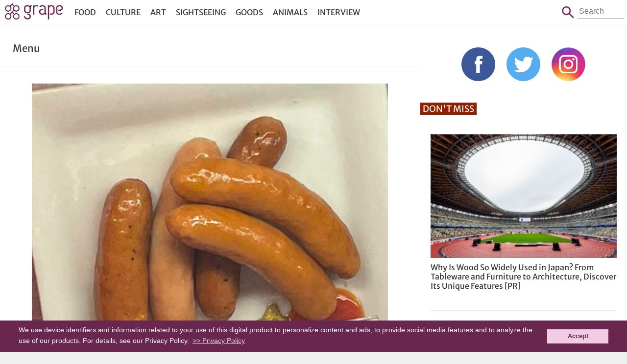

--- FILE ---
content_type: text/html; charset=UTF-8
request_url: https://grapeejapan.com/tag/menu
body_size: 6751
content:
<!DOCTYPE HTML>
<html lang="en">
<head prefix="og: http://ogp.me/ns# fb: http://ogp.me/ns/fb# article: http://ogp.me/ns/article#">
<meta charset="utf-8">

<meta name="viewport" content="width=device-width,initial-scale=1,minimum-scale=1.0,maximum-scale=1.0,user-scalable=no">
<meta name="format-detection" content="telephone=no">

<!--[if lt IE 9]>
<script src="http://html5shim.googlecode.com/svn/trunk/html5.js"></script>
<script src="http://ie7-js.googlecode.com/svn/version/2.1(beta4)/IE9.js"></script>
<script src="http://css3-mediaqueries-js.googlecode.com/svn/trunk/css3-mediaqueries.js"></script>
<![endif]-->
<link rel="preconnect" href="https://www.google-analytics.com">
<link rel="preconnect" href="https://fonts.bunny.net">
<link href="https://fonts.bunny.net/css?family=merriweather-sans:400,700" rel="stylesheet" />

<script src="https://grapeejapan.com/wp-content/themes/grape-en_v2PC/js/jquery-2.1.4.min.js"></script> 
<script src="https://grapeejapan.com/wp-content/themes/grape-en_v2PC/js/function.js" charset="utf-8"></script>
<link rel="stylesheet" href="https://grapeejapan.com/wp-content/themes/grape-en_v2PC/style.css?1702967330" type="text/css" />
<link rel="alternate" type="application/rss+xml" title="RSS" href="https://grapeejapan.com/feed" />
<link rel="pingback" href="https://grapeejapan.com/xmlrpc.php">
<link rel="shortcut icon" href="https://grapeejapan.com/wp-content/themes/grape-en_v2PC/img/favicon.ico"> 
<link rel="apple-touch-icon" href="https://grapeejapan.com/wp-content/themes/grape-en_v2PC/img/apple-touch-icon.png"> 

<meta name="keywords" content="grape,Grape Japan" />
<meta name="description" content="Welcome to Grape Japan, a website dedicated to sharing interesting content related to Japan, ranging from the country’s most beautiful traditional aspects to its popular modern sub-cultures." />
<meta name='robots' content='max-image-preview:large' />
<style id='wp-img-auto-sizes-contain-inline-css' type='text/css'>
img:is([sizes=auto i],[sizes^="auto," i]){contain-intrinsic-size:3000px 1500px}
/*# sourceURL=wp-img-auto-sizes-contain-inline-css */
</style>
<link rel="https://api.w.org/" href="https://grapeejapan.com/wp-json/" /><link rel="alternate" title="JSON" type="application/json" href="https://grapeejapan.com/wp-json/wp/v2/tags/6048" />
<title>Menu   (1) - grape Japan</title>

<meta property="fb:app_id" content="101175630220918" />
<meta property="article:publisher" content="https://www.facebook.com/grapejapan" />
<meta property="fb:pages" content="850107185076277" />

<meta property="og:image" content="https://grapeejapan.com/wp-content/themes/grape-en_v2PC/img/cover.jpg" />
<meta property="og:title" content="grape Japan" />
<meta property="og:type" content="website" />
<meta property="og:url" content="https://grapeejapan.com/" />
<meta property="og:site_name" content="grape Japan" />
<meta property="og:description" content="grape provides some of the best contents from Japan that would resonate with our readers." />

<meta name="twitter:card" content="summary">
<meta name="twitter:site" content="@grapejapan">

<!-- Google Tag Manager -->
<script>(function(w,d,s,l,i){w[l]=w[l]||[];w[l].push({'gtm.start':
new Date().getTime(),event:'gtm.js'});var f=d.getElementsByTagName(s)[0],
j=d.createElement(s),dl=l!='dataLayer'?'&l='+l:'';j.async=true;j.src=
'https://www.googletagmanager.com/gtm.js?id='+i+dl;f.parentNode.insertBefore(j,f);
})(window,document,'script','dataLayer','GTM-52X3XBX');</script>
<!-- End Google Tag Manager -->
<script>
  (function(i,s,o,g,r,a,m){i['GoogleAnalyticsObject']=r;i[r]=i[r]||function(){
  (i[r].q=i[r].q||[]).push(arguments)},i[r].l=1*new Date();a=s.createElement(o),
  m=s.getElementsByTagName(o)[0];a.async=1;a.src=g;m.parentNode.insertBefore(a,m)
  })(window,document,'script','//www.google-analytics.com/analytics.js','ga');
  ga('create', 'UA-48212823-4', 'auto');
  ga('require', 'displayfeatures');
  ga('send', 'pageview');
</script>
<script src="https://web-tomo.com/js/wai_function.js"></script>
<style id='global-styles-inline-css' type='text/css'>
:root{--wp--preset--aspect-ratio--square: 1;--wp--preset--aspect-ratio--4-3: 4/3;--wp--preset--aspect-ratio--3-4: 3/4;--wp--preset--aspect-ratio--3-2: 3/2;--wp--preset--aspect-ratio--2-3: 2/3;--wp--preset--aspect-ratio--16-9: 16/9;--wp--preset--aspect-ratio--9-16: 9/16;--wp--preset--color--black: #000000;--wp--preset--color--cyan-bluish-gray: #abb8c3;--wp--preset--color--white: #ffffff;--wp--preset--color--pale-pink: #f78da7;--wp--preset--color--vivid-red: #cf2e2e;--wp--preset--color--luminous-vivid-orange: #ff6900;--wp--preset--color--luminous-vivid-amber: #fcb900;--wp--preset--color--light-green-cyan: #7bdcb5;--wp--preset--color--vivid-green-cyan: #00d084;--wp--preset--color--pale-cyan-blue: #8ed1fc;--wp--preset--color--vivid-cyan-blue: #0693e3;--wp--preset--color--vivid-purple: #9b51e0;--wp--preset--gradient--vivid-cyan-blue-to-vivid-purple: linear-gradient(135deg,rgb(6,147,227) 0%,rgb(155,81,224) 100%);--wp--preset--gradient--light-green-cyan-to-vivid-green-cyan: linear-gradient(135deg,rgb(122,220,180) 0%,rgb(0,208,130) 100%);--wp--preset--gradient--luminous-vivid-amber-to-luminous-vivid-orange: linear-gradient(135deg,rgb(252,185,0) 0%,rgb(255,105,0) 100%);--wp--preset--gradient--luminous-vivid-orange-to-vivid-red: linear-gradient(135deg,rgb(255,105,0) 0%,rgb(207,46,46) 100%);--wp--preset--gradient--very-light-gray-to-cyan-bluish-gray: linear-gradient(135deg,rgb(238,238,238) 0%,rgb(169,184,195) 100%);--wp--preset--gradient--cool-to-warm-spectrum: linear-gradient(135deg,rgb(74,234,220) 0%,rgb(151,120,209) 20%,rgb(207,42,186) 40%,rgb(238,44,130) 60%,rgb(251,105,98) 80%,rgb(254,248,76) 100%);--wp--preset--gradient--blush-light-purple: linear-gradient(135deg,rgb(255,206,236) 0%,rgb(152,150,240) 100%);--wp--preset--gradient--blush-bordeaux: linear-gradient(135deg,rgb(254,205,165) 0%,rgb(254,45,45) 50%,rgb(107,0,62) 100%);--wp--preset--gradient--luminous-dusk: linear-gradient(135deg,rgb(255,203,112) 0%,rgb(199,81,192) 50%,rgb(65,88,208) 100%);--wp--preset--gradient--pale-ocean: linear-gradient(135deg,rgb(255,245,203) 0%,rgb(182,227,212) 50%,rgb(51,167,181) 100%);--wp--preset--gradient--electric-grass: linear-gradient(135deg,rgb(202,248,128) 0%,rgb(113,206,126) 100%);--wp--preset--gradient--midnight: linear-gradient(135deg,rgb(2,3,129) 0%,rgb(40,116,252) 100%);--wp--preset--font-size--small: 13px;--wp--preset--font-size--medium: 20px;--wp--preset--font-size--large: 36px;--wp--preset--font-size--x-large: 42px;--wp--preset--spacing--20: 0.44rem;--wp--preset--spacing--30: 0.67rem;--wp--preset--spacing--40: 1rem;--wp--preset--spacing--50: 1.5rem;--wp--preset--spacing--60: 2.25rem;--wp--preset--spacing--70: 3.38rem;--wp--preset--spacing--80: 5.06rem;--wp--preset--shadow--natural: 6px 6px 9px rgba(0, 0, 0, 0.2);--wp--preset--shadow--deep: 12px 12px 50px rgba(0, 0, 0, 0.4);--wp--preset--shadow--sharp: 6px 6px 0px rgba(0, 0, 0, 0.2);--wp--preset--shadow--outlined: 6px 6px 0px -3px rgb(255, 255, 255), 6px 6px rgb(0, 0, 0);--wp--preset--shadow--crisp: 6px 6px 0px rgb(0, 0, 0);}:where(.is-layout-flex){gap: 0.5em;}:where(.is-layout-grid){gap: 0.5em;}body .is-layout-flex{display: flex;}.is-layout-flex{flex-wrap: wrap;align-items: center;}.is-layout-flex > :is(*, div){margin: 0;}body .is-layout-grid{display: grid;}.is-layout-grid > :is(*, div){margin: 0;}:where(.wp-block-columns.is-layout-flex){gap: 2em;}:where(.wp-block-columns.is-layout-grid){gap: 2em;}:where(.wp-block-post-template.is-layout-flex){gap: 1.25em;}:where(.wp-block-post-template.is-layout-grid){gap: 1.25em;}.has-black-color{color: var(--wp--preset--color--black) !important;}.has-cyan-bluish-gray-color{color: var(--wp--preset--color--cyan-bluish-gray) !important;}.has-white-color{color: var(--wp--preset--color--white) !important;}.has-pale-pink-color{color: var(--wp--preset--color--pale-pink) !important;}.has-vivid-red-color{color: var(--wp--preset--color--vivid-red) !important;}.has-luminous-vivid-orange-color{color: var(--wp--preset--color--luminous-vivid-orange) !important;}.has-luminous-vivid-amber-color{color: var(--wp--preset--color--luminous-vivid-amber) !important;}.has-light-green-cyan-color{color: var(--wp--preset--color--light-green-cyan) !important;}.has-vivid-green-cyan-color{color: var(--wp--preset--color--vivid-green-cyan) !important;}.has-pale-cyan-blue-color{color: var(--wp--preset--color--pale-cyan-blue) !important;}.has-vivid-cyan-blue-color{color: var(--wp--preset--color--vivid-cyan-blue) !important;}.has-vivid-purple-color{color: var(--wp--preset--color--vivid-purple) !important;}.has-black-background-color{background-color: var(--wp--preset--color--black) !important;}.has-cyan-bluish-gray-background-color{background-color: var(--wp--preset--color--cyan-bluish-gray) !important;}.has-white-background-color{background-color: var(--wp--preset--color--white) !important;}.has-pale-pink-background-color{background-color: var(--wp--preset--color--pale-pink) !important;}.has-vivid-red-background-color{background-color: var(--wp--preset--color--vivid-red) !important;}.has-luminous-vivid-orange-background-color{background-color: var(--wp--preset--color--luminous-vivid-orange) !important;}.has-luminous-vivid-amber-background-color{background-color: var(--wp--preset--color--luminous-vivid-amber) !important;}.has-light-green-cyan-background-color{background-color: var(--wp--preset--color--light-green-cyan) !important;}.has-vivid-green-cyan-background-color{background-color: var(--wp--preset--color--vivid-green-cyan) !important;}.has-pale-cyan-blue-background-color{background-color: var(--wp--preset--color--pale-cyan-blue) !important;}.has-vivid-cyan-blue-background-color{background-color: var(--wp--preset--color--vivid-cyan-blue) !important;}.has-vivid-purple-background-color{background-color: var(--wp--preset--color--vivid-purple) !important;}.has-black-border-color{border-color: var(--wp--preset--color--black) !important;}.has-cyan-bluish-gray-border-color{border-color: var(--wp--preset--color--cyan-bluish-gray) !important;}.has-white-border-color{border-color: var(--wp--preset--color--white) !important;}.has-pale-pink-border-color{border-color: var(--wp--preset--color--pale-pink) !important;}.has-vivid-red-border-color{border-color: var(--wp--preset--color--vivid-red) !important;}.has-luminous-vivid-orange-border-color{border-color: var(--wp--preset--color--luminous-vivid-orange) !important;}.has-luminous-vivid-amber-border-color{border-color: var(--wp--preset--color--luminous-vivid-amber) !important;}.has-light-green-cyan-border-color{border-color: var(--wp--preset--color--light-green-cyan) !important;}.has-vivid-green-cyan-border-color{border-color: var(--wp--preset--color--vivid-green-cyan) !important;}.has-pale-cyan-blue-border-color{border-color: var(--wp--preset--color--pale-cyan-blue) !important;}.has-vivid-cyan-blue-border-color{border-color: var(--wp--preset--color--vivid-cyan-blue) !important;}.has-vivid-purple-border-color{border-color: var(--wp--preset--color--vivid-purple) !important;}.has-vivid-cyan-blue-to-vivid-purple-gradient-background{background: var(--wp--preset--gradient--vivid-cyan-blue-to-vivid-purple) !important;}.has-light-green-cyan-to-vivid-green-cyan-gradient-background{background: var(--wp--preset--gradient--light-green-cyan-to-vivid-green-cyan) !important;}.has-luminous-vivid-amber-to-luminous-vivid-orange-gradient-background{background: var(--wp--preset--gradient--luminous-vivid-amber-to-luminous-vivid-orange) !important;}.has-luminous-vivid-orange-to-vivid-red-gradient-background{background: var(--wp--preset--gradient--luminous-vivid-orange-to-vivid-red) !important;}.has-very-light-gray-to-cyan-bluish-gray-gradient-background{background: var(--wp--preset--gradient--very-light-gray-to-cyan-bluish-gray) !important;}.has-cool-to-warm-spectrum-gradient-background{background: var(--wp--preset--gradient--cool-to-warm-spectrum) !important;}.has-blush-light-purple-gradient-background{background: var(--wp--preset--gradient--blush-light-purple) !important;}.has-blush-bordeaux-gradient-background{background: var(--wp--preset--gradient--blush-bordeaux) !important;}.has-luminous-dusk-gradient-background{background: var(--wp--preset--gradient--luminous-dusk) !important;}.has-pale-ocean-gradient-background{background: var(--wp--preset--gradient--pale-ocean) !important;}.has-electric-grass-gradient-background{background: var(--wp--preset--gradient--electric-grass) !important;}.has-midnight-gradient-background{background: var(--wp--preset--gradient--midnight) !important;}.has-small-font-size{font-size: var(--wp--preset--font-size--small) !important;}.has-medium-font-size{font-size: var(--wp--preset--font-size--medium) !important;}.has-large-font-size{font-size: var(--wp--preset--font-size--large) !important;}.has-x-large-font-size{font-size: var(--wp--preset--font-size--x-large) !important;}
/*# sourceURL=global-styles-inline-css */
</style>
</head>

<body class="front-page paged">
<!-- Google Tag Manager (noscript) -->
<noscript><iframe src="https://www.googletagmanager.com/ns.html?id=GTM-52X3XBX"
height="0" width="0" style="display:none;visibility:hidden"></iframe></noscript>
<!-- End Google Tag Manager (noscript) -->

<header id="header">
<div id="header-in">
	<h1 id="sitetitle"><a href="https://grapeejapan.com">grape Japan</a></h1>
	<nav id="box_nav">
		<p id="btn_menu-nav">
		<a href="javascript:void(0)" id="btn_menu-nav_op">menu</a>
		<a href="javascript:void(0)" id="btn_menu-nav_cl">Close</a>
		</p>
		<div id="menu-nav">
		<ul id="menu-header_nav" class="menu"><li id="menu-item-81671" class="menu-item menu-item-type-taxonomy menu-item-object-category menu-item-81671"><a href="https://grapeejapan.com/category/food">Food</a></li>
<li id="menu-item-81670" class="menu-item menu-item-type-taxonomy menu-item-object-category menu-item-81670"><a href="https://grapeejapan.com/category/culture">Culture</a></li>
<li id="menu-item-97666" class="menu-item menu-item-type-taxonomy menu-item-object-category menu-item-97666"><a href="https://grapeejapan.com/category/art">Art</a></li>
<li id="menu-item-81673" class="menu-item menu-item-type-taxonomy menu-item-object-category menu-item-81673"><a href="https://grapeejapan.com/category/sightseeing">Sightseeing</a></li>
<li id="menu-item-81672" class="menu-item menu-item-type-taxonomy menu-item-object-category menu-item-81672"><a href="https://grapeejapan.com/category/goods">Goods</a></li>
<li id="menu-item-81669" class="menu-item menu-item-type-taxonomy menu-item-object-category menu-item-81669"><a href="https://grapeejapan.com/category/animals">Animals</a></li>
<li id="menu-item-109628" class="menu-item menu-item-type-taxonomy menu-item-object-category menu-item-109628"><a href="https://grapeejapan.com/category/interview">Interview</a></li>
</ul>		</div>
	</nav>
	<form role="search" method="get" id="box_search" class="box_search" action="https://grapeejapan.com">
		<span class="btn">Search</span>
		<p class="search"><span>Search</span><input type="text" placeholder="Search" value="" name="s" id="s" /></p>
	</form>
</div>
</header>

<div id="wrapper" class="box_2nd">
<!-- blog -->
<main>
<p id="search_result">Menu</p>

	<article class="video-list">
	<p class="image"><a href="https://grapeejapan.com/185094"><img src="https://grapeejapan.com/wp-content/uploads/73639_main-1-768x576.jpg" width="768" height="576" alt="Japanese restaurant&#8217;s overly honest name for their assorted sausage plate goes viral" /></a></p>
	<h1><a href="https://grapeejapan.com/185094" title="Japanese restaurant&#8217;s overly honest name for their assorted sausage plate goes viral">Japanese restaurant&#8217;s overly honest name for their assorted sausage plate goes viral</a></h1>
	<p class="meta"><span class="time">2021-10-14 Thu</span></p>
	<div class="excerpt"><p>What&#8217;s in a name? In the foodservice industry, the naming of menu items is one area where creativity and ingenuity can be easily seen. Some&#8230;</p>
</div>
	</article>
	<hr>
	<article class="video-list">
	<p class="image"><a href="https://grapeejapan.com/176532"><img src="https://grapeejapan.com/wp-content/uploads/5ba897d6d697425ab4b38f14e988b482-24-768x576.jpg" width="768" height="576" alt="Vote to pick the next Doraemon Menu with the Fujiko F Fujio Museum Café Menu Award" /></a></p>
	<h1><a href="https://grapeejapan.com/176532" title="Vote to pick the next Doraemon Menu with the Fujiko F Fujio Museum Café Menu Award">Vote to pick the next Doraemon Menu with the Fujiko F Fujio Museum Café Menu Award</a></h1>
	<p class="meta"><span class="time">2021-06-22 Tue</span></p>
	<div class="excerpt"><p>The Fujiko F Fujio Museum, based in Kawasaki City, is now holding a Museum Café Menu Award to celebrate its 10th Anniversary. The museum is&#8230;</p>
</div>
	</article>
	<hr>
	<article class="video-list">
	<p class="image"><a href="https://grapeejapan.com/88906"><img src="https://grapeejapan.com/wp-content/uploads/14336_eyecatch.jpg" width="640" height="400" alt="Café Benisica, Birthplace of Japanese Pizza Toast, Lets You Savor the Showa Era in Yurakucho" /></a></p>
	<h1><a href="https://grapeejapan.com/88906" title="Café Benisica, Birthplace of Japanese Pizza Toast, Lets You Savor the Showa Era in Yurakucho">Café Benisica, Birthplace of Japanese Pizza Toast, Lets You Savor the Showa Era in Yurakucho</a></h1>
	<p class="meta"><span class="time">2017-11-14 Tue</span></p>
	<div class="excerpt"><p>The neighborhood of Yurakucho in Tokyo is known today as a shopping and dining area, but also for its rows of restaurants and casual eateries&#8230;</p>
</div>
	</article>
	<hr>
	<article class="video-list">
	<p class="image"><a href="https://grapeejapan.com/88436"><img src="https://grapeejapan.com/wp-content/uploads/14428_4.jpg" width="640" height="400" alt="These Doggies Are So Cute You Could Eat Them" /></a></p>
	<h1><a href="https://grapeejapan.com/88436" title="These Doggies Are So Cute You Could Eat Them">These Doggies Are So Cute You Could Eat Them</a></h1>
	<p class="meta"><span class="time">2017-11-02 Thu</span></p>
	<div class="excerpt"><p>It seems we can never grow tired of cute dogs, whether they&#8217;re real shiba dogs striking sexy poses or putting on funny faces, corgis wagging&#8230;</p>
</div>
	</article>
	<hr>
	<article class="video-list">
	<p class="image"><a href="https://grapeejapan.com/85233"><img src="https://grapeejapan.com/wp-content/uploads/14240_main.jpg" width="640" height="400" alt="Customers At Hyōgo Service Area Can Choose Their Meal From A Capsule Toy Machine" /></a></p>
	<h1><a href="https://grapeejapan.com/85233" title="Customers At Hyōgo Service Area Can Choose Their Meal From A Capsule Toy Machine">Customers At Hyōgo Service Area Can Choose Their Meal From A Capsule Toy Machine</a></h1>
	<p class="meta"><span class="time">2017-07-27 Thu</span></p>
	<div class="excerpt"><p>Hunger can affect our ability to think in the worst ways, but when we&#8217;re starving and exhausted, there&#8217;s almost no way we can make a&#8230;</p>
</div>
	</article>
	<hr>
	<article class="video-list">
	<p class="image"><a href="https://grapeejapan.com/74288"><img src="https://grapeejapan.com/wp-content/uploads/13411_main.jpg" width="640" height="400" alt="Rilakkuma Cafe In Osaka Introduces Adorable New Christmas Menu" /></a></p>
	<h1><a href="https://grapeejapan.com/74288" title="Rilakkuma Cafe In Osaka Introduces Adorable New Christmas Menu">Rilakkuma Cafe In Osaka Introduces Adorable New Christmas Menu</a></h1>
	<p class="meta"><span class="time">2016-11-14 Mon</span></p>
	<div class="excerpt"><p>Japan is getting a head start in Christmas preparations, and Osaka&#8217;s adorable Rilakkuma Cafe at auréole d&#8217;ange will soon be introducing a new Christmas menu&#8230;</p>
</div>
	</article>
	<hr>
	<article class="video-list">
	<p class="image"><a href="https://grapeejapan.com/40392"><img src="https://grapeejapan.com/wp-content/uploads/10564_main.jpg" width="640" height="400" alt="&#8220;Words Of Warning&#8221; Printed In The Menu That Had Gone Viral In Japan" /></a></p>
	<h1><a href="https://grapeejapan.com/40392" title="&#8220;Words Of Warning&#8221; Printed In The Menu That Had Gone Viral In Japan">&#8220;Words Of Warning&#8221; Printed In The Menu That Had Gone Viral In Japan</a></h1>
	<p class="meta"><span class="time">2015-09-21 Mon</span></p>
	<div class="excerpt"><p>You may normally associate Japan with good customer service &#8211; perhaps sometimes too good that it feels a bit impersonal. Well, one Japanese Twitter user&#8230;</p>
</div>
	</article>
	<hr>

<!-- pager -->
<p class='wp-pagenavi'>
</p>

</main>

<!-- side -->
<aside>
<!-- No ads -->
	<div id="side_sns">
	<ul class="sns">
	<li><a href="https://www.facebook.com/grapejapan" target="_blank">Facebook</a></li>
	<li><a href="https://twitter.com/grapejapan" target="_blank">Twitter</a></li>
	<li><a href="https://www.instagram.com/grape_jp/?ref=badge" target="_blank">Instagram</a></li>
	</ul>
	</div>

<article class="video-list">
<h2>Don't Miss</h2>
<ul>
<li>
<p class="image"><a href="https://grapeejapan.com/219445"><img src="https://grapeejapan.com/wp-content/uploads/2025/01/JWPEA2025_main-300x200.jpg" width="300" height="200" alt="Why Is Wood So Widely Used in Japan? From Tableware and Furniture to Architecture, Discover Its Unique Features" /></a></p>
<h3><a href="https://grapeejapan.com/219445">Why Is Wood So Widely Used in Japan? From Tableware and Furniture to Architecture, Discover Its Unique Features [PR]</a></h3>
</li>

<li>
<p class="image"><a href="https://grapeejapan.com/217509"><img src="https://grapeejapan.com/wp-content/uploads/2023/01/KiyosuguShibuya_top-300x200.jpg" width="300" height="200" alt="Stand Kiyosugu brings its trendy obanzai tapas standing bar style to Shibuya" /></a></p>
<h3><a href="https://grapeejapan.com/217509">Stand Kiyosugu brings its trendy obanzai tapas standing bar style to Shibuya</a></h3>
</li>
<li>
<p class="image"><a href="https://grapeejapan.com/217439"><img src="https://grapeejapan.com/wp-content/uploads/2023/01/newmain-110-300x200.jpg" width="300" height="200" alt="Origami-style Airbnb apartment in the heart of Harajuku will have you vacationing in kawaii colors" /></a></p>
<h3><a href="https://grapeejapan.com/217439">Origami-style Airbnb apartment in the heart of Harajuku will have you vacationing in kawaii colors</a></h3>
</li>

</ul>
</article>

<!-- No ads -->

<!-- No ads -->

<!-- No ads -->
</aside>
</div>

<footer>
<div id="footer-in">
<nav>
<ul>
<li><a href="https://grapeejapan.com/about">About Us</a></li>
<li><a href="https://grapeejapan.com/privacy-policy">Privacy Policy</a></li>
<li><a href="https://grapeejapan.com/terms-of-service">Terms of Service</a></li>
</ul>
</nav>
<address>&copy; grape All Rights Reserved.</address>
</div>
</footer>
<script type="speculationrules">
{"prefetch":[{"source":"document","where":{"and":[{"href_matches":"/*"},{"not":{"href_matches":["/wp-*.php","/wp-admin/*","/wp-content/uploads/*","/wp-content/*","/wp-content/plugins/*","/wp-content/themes/grape-en_v2PC/*","/*\\?(.+)"]}},{"not":{"selector_matches":"a[rel~=\"nofollow\"]"}},{"not":{"selector_matches":".no-prefetch, .no-prefetch a"}}]},"eagerness":"conservative"}]}
</script>
<script type="text/javascript" id="flying-scripts">const loadScriptsTimer=setTimeout(loadScripts,5*1000);const userInteractionEvents=['click', 'mousemove', 'keydown', 'touchstart', 'touchmove', 'wheel'];userInteractionEvents.forEach(function(event){window.addEventListener(event,triggerScriptLoader,{passive:!0})});function triggerScriptLoader(){loadScripts();clearTimeout(loadScriptsTimer);userInteractionEvents.forEach(function(event){window.removeEventListener(event,triggerScriptLoader,{passive:!0})})}
function loadScripts(){document.querySelectorAll("script[data-type='lazy']").forEach(function(elem){elem.setAttribute("src",elem.getAttribute("data-src"))})}</script>
    
<script type="text/javascript">
  window.___gcfg = {lang: 'ja'};
  (function() {
    var po = document.createElement('script'); po.type = 'text/javascript'; po.async = true;
    po.src = 'https://apis.google.com/js/platform.js';
    var s = document.getElementsByTagName('script')[0]; s.parentNode.insertBefore(po, s);
  })();
</script>

<script type="text/javascript">!function(d,i){if(!d.getElementById(i)){var j=d.createElement("script");j.id=i;j.src="https://widgets.getpocket.com/v1/j/btn.js?v=1";var w=d.getElementById(i);d.body.appendChild(j);}}(document,"pocket-btn-js");</script>

<script type="text/javascript" src="//cf.eco-tag.jp/asi/asi-pix-grapee-min.js"></script>

<!-- Cookie Consent -->
<link rel="stylesheet" type="text/css" href="//cdnjs.cloudflare.com/ajax/libs/cookieconsent2/3.0.3/cookieconsent.min.css" />
<script src="//cdnjs.cloudflare.com/ajax/libs/cookieconsent2/3.0.3/cookieconsent.min.js"></script>
<style type="text/css">
	a.cc-btn.cc-dismiss{text-decoration: none;}
	.cc-window.cc-banner{ font-size: 14px;padding: 10px 3%;line-height: 1.4;}
	.cc-banner .cc-btn:last-child{min-width: 100px; margin-left: 15px;}
</style>
<script>
window.addEventListener("load", function(){
window.cookieconsent.initialise({
	"palette": {
		"popup": {
			"background": "#69274f",
			"text": "#fcfcfc"
		},
		"button": {
			"background": "#f1cce2",
			"text": "#69274f"
		}
	},
	//"position": "bottom-right",
	"content": {
		link: '>> Privacy Policy',
		"href": "https://grapeejapan.com/privacy-policy",
		"message": 'We use device identifiers and information related to your use of this digital product to personalize content and ads, to provide social media features and to analyze the use of our products. For details, see our Privacy Policy.',
		"dismiss": "Accept",
	},
})});
</script>

<script async charset="utf-8" data-type="lazy" data-src="https://platform.twitter.com/widgets.js"></script>

</body> 
</html>

--- FILE ---
content_type: text/javascript
request_url: https://cf.eco-tag.jp/asi/asi-pix-grapee-min.js
body_size: 82
content:
// Copyright 2012 cyber communications inc.
// Date: Wed Oct 11 10:37:36 JST 2017


--- FILE ---
content_type: application/xml; charset=utf-8
request_url: https://web-tomo.com/api/api/licenseCheck.aspx
body_size: -38
content:
<root><license>true</license><origin>grapeejapan.com</origin></root>